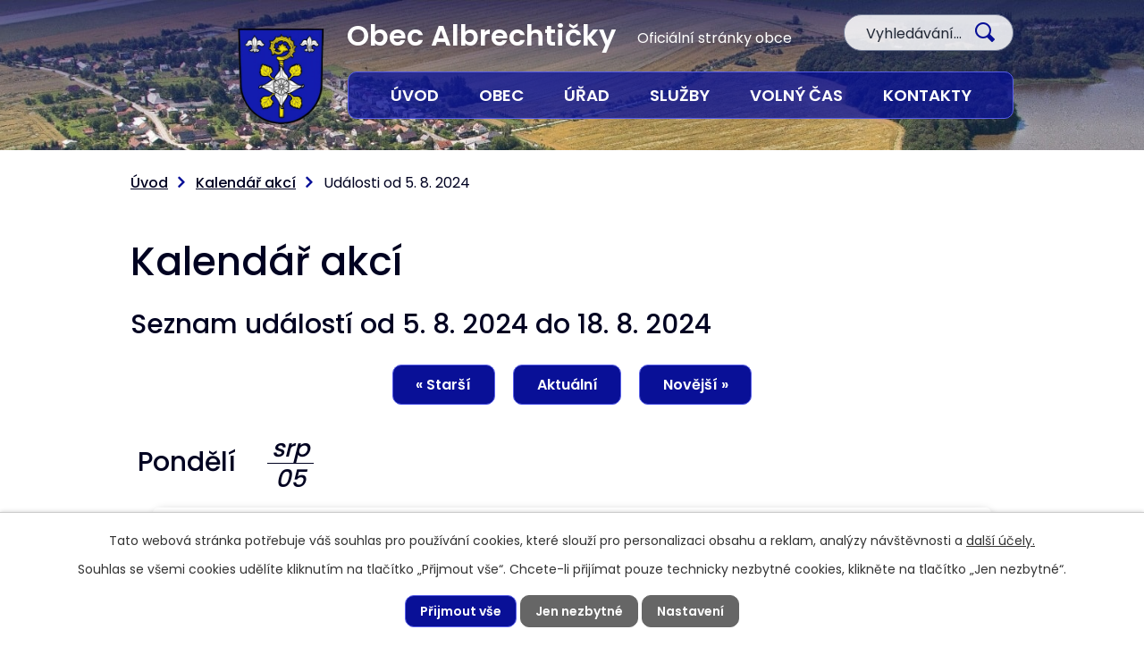

--- FILE ---
content_type: text/html; charset=utf-8
request_url: https://www.albrechticky.cz/kalendar-akci?date=2024-08-05
body_size: 14778
content:
<!DOCTYPE html>
<html lang="cs" data-lang-system="cs">
	<head>



		<!--[if IE]><meta http-equiv="X-UA-Compatible" content="IE=EDGE"><![endif]-->
			<meta name="viewport" content="width=device-width, initial-scale=1, user-scalable=yes">
			<meta http-equiv="content-type" content="text/html; charset=utf-8" />
			<meta name="robots" content="index,follow" />
			<meta name="author" content="Antee s.r.o." />
			<meta name="description" content="Albrechtičky je obec v okrese Nový Jičín. Obec má asi 662 obyvatel a 212 popisných čísel. Obec byla založena ve 14. století." />
			<meta name="keywords" content="Obec Albrechtičky" />
			<meta name="viewport" content="width=device-width, initial-scale=1, user-scalable=yes" />
<title>Kalendář akcí | Obec Albrechtičky</title>

		<link rel="stylesheet" type="text/css" href="https://cdn.antee.cz/jqueryui/1.8.20/css/smoothness/jquery-ui-1.8.20.custom.css?v=2" integrity="sha384-969tZdZyQm28oZBJc3HnOkX55bRgehf7P93uV7yHLjvpg/EMn7cdRjNDiJ3kYzs4" crossorigin="anonymous" />
		<link rel="stylesheet" type="text/css" href="/style.php?nid=QVZJVw==&amp;ver=1768399196" />
		<link rel="stylesheet" type="text/css" href="/css/libs.css?ver=1768399900" />
		<link rel="stylesheet" type="text/css" href="https://cdn.antee.cz/genericons/genericons/genericons.css?v=2" integrity="sha384-DVVni0eBddR2RAn0f3ykZjyh97AUIRF+05QPwYfLtPTLQu3B+ocaZm/JigaX0VKc" crossorigin="anonymous" />

		<script src="/js/jquery/jquery-3.0.0.min.js" ></script>
		<script src="/js/jquery/jquery-migrate-3.1.0.min.js" ></script>
		<script src="/js/jquery/jquery-ui.min.js" ></script>
		<script src="/js/jquery/jquery.ui.touch-punch.min.js" ></script>
		<script src="/js/libs.min.js?ver=1768399900" ></script>
		<script src="/js/ipo.min.js?ver=1768399889" ></script>
			<script src="/js/locales/cs.js?ver=1768399196" ></script>

			<script src='https://www.google.com/recaptcha/api.js?hl=cs&render=explicit' ></script>

		<link href="/uredni-deska-archiv?action=atom" type="application/atom+xml" rel="alternate" title="Archiv úřední desky">
		<link href="/aktuality_rozhlas?action=atom" type="application/atom+xml" rel="alternate" title="Aktuality">
		<link href="/uredni-deska?action=atom" type="application/atom+xml" rel="alternate" title="Úřední deska">
		<link href="/rozpocet-a-financni-dokumenty?action=atom" type="application/atom+xml" rel="alternate" title="Rozpočet a finanční dokumenty">
		<link href="/pozvanky-pro-seniory?action=atom" type="application/atom+xml" rel="alternate" title="Pozvánky pro seniory">
		<link href="/hlaseni-rozhlasu?action=atom" type="application/atom+xml" rel="alternate" title="Hlášení rozhlasu">
		<link href="/kulturni-kalendar-akci?action=atom" type="application/atom+xml" rel="alternate" title="Kulturní kalendář akcí">
		<link href="/akce-do-kalendare?action=atom" type="application/atom+xml" rel="alternate" title="Akce do kalendáře">
<link rel="preconnect" href="https://fonts.gstatic.com/" crossorigin>
<link href="https://fonts.googleapis.com/css2?family=Poppins:wght@400;500;600;700&amp;display=fallback" rel="stylesheet">
<link href="/image.php?nid=8457&amp;oid=8238791&amp;width=32" rel="icon" type="image/png">
<link rel="shortcut icon" href="/image.php?nid=8457&amp;oid=8238791&amp;width=32">
<script>
ipo.api.live('body', function(el) {
//posun patičky
$(el).find("#ipocopyright").insertAfter("#ipocontainer");
//backlink
$(el).find(".backlink").addClass("action-button");
//posun fulltext
$(el).find(".elasticSearchForm").prependTo(".header-fulltext");
//změnu textu - fulltext
$(el).find(".elasticSearchForm input[type=text]").attr('placeholder','Vyhledávání...');
});
ipo.api.live(".header-container .header-fulltext > a", function(el){
if ($(window).width() < 1025)
{
var ikonaLupa = $(el).find(".ikona-lupa");
$(el).click(function(e) {
e.preventDefault();
$(this).toggleClass("search-active");
if($(this).hasClass("search-active")) {
$(ikonaLupa).text('X');
$(ikonaLupa).attr("title","Zavřít vyhledávání");
} else {
$(this).removeClass("search-active");
$(ikonaLupa).attr("title","Otevřít vyhledávání");
$(".elasticSearchForm input[type=text]").val("");
}
$(".elasticSearchForm").animate({height: "toggle"});
});
}
});
//zjištění počet položek submenu
ipo.api.live('#ipotopmenuwrapper ul.topmenulevel2', function(el) {
$(el).find("> li").each(function( index, es ) {
if(index == 9)
{
$(el).addClass("two-column");
}
});
});
</script>


<link rel="preload" href="/image.php?nid=8457&amp;oid=8238792&amp;width=97" as="image">
	</head>

	<body id="page11019671" class="subpage11019671"
			
			data-nid="8457"
			data-lid="CZ"
			data-oid="11019671"
			data-layout-pagewidth="1024"
			
			data-slideshow-timer="3"
			
						
				
				data-layout="responsive" data-viewport_width_responsive="1024"
			>



							<div id="snippet-cookiesConfirmation-euCookiesSnp">			<div id="cookieChoiceInfo" class="cookie-choices-info template_1">
					<p>Tato webová stránka potřebuje váš souhlas pro používání cookies, které slouží pro personalizaci obsahu a reklam, analýzy návštěvnosti a 
						<a class="cookie-button more" href="https://navody.antee.cz/cookies" target="_blank">další účely.</a>
					</p>
					<p>
						Souhlas se všemi cookies udělíte kliknutím na tlačítko „Přijmout vše“. Chcete-li přijímat pouze technicky nezbytné cookies, klikněte na tlačítko „Jen nezbytné“.
					</p>
				<div class="buttons">
					<a class="cookie-button action-button ajax" id="cookieChoiceButton" rel=”nofollow” href="/kalendar-akci?date=2024-08-05&amp;do=cookiesConfirmation-acceptAll">Přijmout vše</a>
					<a class="cookie-button cookie-button--settings action-button ajax" rel=”nofollow” href="/kalendar-akci?date=2024-08-05&amp;do=cookiesConfirmation-onlyNecessary">Jen nezbytné</a>
					<a class="cookie-button cookie-button--settings action-button ajax" rel=”nofollow” href="/kalendar-akci?date=2024-08-05&amp;do=cookiesConfirmation-openSettings">Nastavení</a>
				</div>
			</div>
</div>				<div id="ipocontainer">

			<div class="menu-toggler">

				<span>Menu</span>
				<span class="genericon genericon-menu"></span>
			</div>

			<span id="back-to-top">

				<i class="fa fa-angle-up"></i>
			</span>

			<div id="ipoheader">

				<div class="header-container layout-container flex-container">
	<a href="/" class="header-logo">
		<img src="/image.php?nid=8457&amp;oid=8238792&amp;width=97" alt="erb">
		<span>Obec Albrechtičky <span>Oficiální stránky obce</span></span>
	</a>
	<div class="header-fulltext">
		<a href="#"><span title="Otevřít vyhledávání" class="ikona-lupa">Ikona</span></a>
	</div>
</div>

<div class="header-bg">
	
		 
		<div class="boxImage">
			
			<div class="bg-sp" style="background-image:url(/image.php?oid=8238825&amp;nid=8457&amp;width=1920);">
				<br>
			</div>
		</div>
		 
		
	
</div>			</div>

			<div id="ipotopmenuwrapper">

				<div id="ipotopmenu">
<h4 class="hiddenMenu">Horní menu</h4>
<ul class="topmenulevel1"><li class="topmenuitem1 noborder" id="ipomenu8140196"><a href="/">Úvod</a></li><li class="topmenuitem1" id="ipomenu5279695"><a href="/obec">Obec</a><ul class="topmenulevel2"><li class="topmenuitem2" id="ipomenu1665233"><a href="/aktuality_rozhlas">Aktuality</a></li><li class="topmenuitem2" id="ipomenu10253796"><a href="/hlaseni-rozhlasu">Hlášení rozhlasu</a></li><li class="topmenuitem2" id="ipomenu1650879"><a href="/zakladni-informace">Základní informace</a></li><li class="topmenuitem2" id="ipomenu1655919"><a href="/zpravodaj">Zpravodaj</a></li><li class="topmenuitem2" id="ipomenu10966072"><a href="/kulturni-kalendar-akci">Kulturní kalendář akcí</a></li><li class="topmenuitem2" id="ipomenu1655481"><a href="/historie">Historie</a><ul class="topmenulevel3"><li class="topmenuitem3" id="ipomenu1655488"><a href="/znak-a-prapor-obce">Znak a prapor obce</a></li><li class="topmenuitem3" id="ipomenu1669242"><a href="/pametni-kniha-rodiny-janackovy">Pamětní kniha rodiny Janáčkovy</a></li></ul></li><li class="topmenuitem2" id="ipomenu1655484"><a href="/vyznamne-osobnosti">Významné osobnosti</a></li><li class="topmenuitem2" id="ipomenu5286341"><a href="/zakony">Vyhlášky, zákony a usnesení zastupitelstva</a><ul class="topmenulevel3"><li class="topmenuitem3" id="ipomenu9665442"><a href="/usneseni-102018-92022">Archiv usnesení od 10/2018 - do 9/2022</a></li></ul></li><li class="topmenuitem2" id="ipomenu6563742"><a href="/pamatne-stromy">Památné stromy</a></li><li class="topmenuitem2" id="ipomenu1655848"><a href="/fotogalerie">Fotogalerie</a></li><li class="topmenuitem2" id="ipomenu5279705"><a href="/program-rozvoje-obce">Program rozvoje obce</a></li><li class="topmenuitem2" id="ipomenu7105486"><a href="/program-kotlikove-dotace">Program Kotlíkové dotace</a></li><li class="topmenuitem2" id="ipomenu8277843"><a href="https://www.vhodne-uverejneni.cz/profil/00600814" target="_blank">Veřejné zakázky (profil zadavatele)</a></li><li class="topmenuitem2" id="ipomenu5279707"><a href="/dotacepartneri-projektu">Dotace/Partneři projektů</a></li><li class="topmenuitem2" id="ipomenu5279708"><a href="/dso-region-poodri">DSO Region Poodří</a><ul class="topmenulevel3"><li class="topmenuitem3" id="ipomenu5279709"><a href="/dso-sompo-2016">DSO SOMPO 2016</a></li></ul></li><li class="topmenuitem2" id="ipomenu3466891"><a href="/mapovy-portal">Mapový portál</a></li></ul></li><li class="topmenuitem1" id="ipomenu5279696"><a href="/urad">Úřad</a><ul class="topmenulevel2"><li class="topmenuitem2" id="ipomenu1650880"><a href="/popis-uradu">Popis úřadu</a></li><li class="topmenuitem2" id="ipomenu3117607"><a href="/uredni-deska">Úřední deska</a></li><li class="topmenuitem2" id="ipomenu8308584"><a href="/formulare">Formuláře</a></li><li class="topmenuitem2" id="ipomenu8277888"><a href="/kontakty" target="_top">Kontakty</a></li><li class="topmenuitem2" id="ipomenu6381365"><a href="/rozpocet-a-financni-dokumenty">Rozpočet a finanční dokumenty</a></li><li class="topmenuitem2" id="ipomenu8278085"><a href="/povinne-zverejnovane-informace">Povinně zveřejňované informace</a></li><li class="topmenuitem2" id="ipomenu1650881"><a href="/poskytovani-informaci-prijem-podani">Poskytování informací, příjem podání</a></li><li class="topmenuitem2" id="ipomenu6294000"><a href="/gdpr">GDPR</a></li><li class="topmenuitem2" id="ipomenu1650884"><a href="/elektronicka-podatelna">Elektronická podatelna</a></li><li class="topmenuitem2" id="ipomenu8278742"><a href="https://www.czechpoint.cz/public/" target="_blank">Czech Point</a></li><li class="topmenuitem2" id="ipomenu8277916"><a href="https://cro.justice.cz/" target="_blank">Registr oznámení</a></li><li class="topmenuitem2" id="ipomenu1654122"><a href="/uzemni-plan">Územní plán</a></li><li class="topmenuitem2" id="ipomenu4842500"><a href="http://al.povodnoveplany.cz/" target="_blank">Digitální povodňový plán</a></li></ul></li><li class="topmenuitem1" id="ipomenu5279697"><a href="/organizace-a-sluzby">Služby</a><ul class="topmenulevel2"><li class="topmenuitem2" id="ipomenu1655569"><a href="/skolstvi">Školství</a></li><li class="topmenuitem2" id="ipomenu5279730"><a href="/kanalizace-cov">Kanalizace a ČOV</a></li><li class="topmenuitem2" id="ipomenu1705729"><a href="/zdravotnicka-zarizeni">Zdravotnická zařízení</a><ul class="topmenulevel3"><li class="topmenuitem3" id="ipomenu1705646"><a href="/obvodni-lekari">Obvodní lékaři</a></li><li class="topmenuitem3" id="ipomenu1705732"><a href="/lekarska-pohotovost">Lékařská pohotovost</a></li><li class="topmenuitem3" id="ipomenu1705733"><a href="/nemocnice">Nemocnice</a></li></ul></li><li class="topmenuitem2" id="ipomenu1655565"><a href="/ubytovani">Ubytování</a></li><li class="topmenuitem2" id="ipomenu8277979"><a href="/odpadove-hospodarstvi">Odpadové hospodářství</a></li><li class="topmenuitem2" id="ipomenu5279734"><a href="/socialni-zarizeni">Sociální zařízení</a></li><li class="topmenuitem2" id="ipomenu1669251"><a href="/farnost-albrechticky">Farnost Albrechtičky</a></li><li class="topmenuitem2" id="ipomenu6701526"><a href="/posta">Pošta</a></li><li class="topmenuitem2" id="ipomenu5279739"><a href="/nabidka-prace-msk">Nabídka práce MSK</a></li></ul></li><li class="topmenuitem1" id="ipomenu8278006"><a href="/volny-cas">Volný čas</a><ul class="topmenulevel2"><li class="topmenuitem2" id="ipomenu1655548"><a href="/spolky-a-sdruzeni">Spolky a sdružení</a><ul class="topmenulevel3"><li class="topmenuitem3" id="ipomenu6106976"><a href="/rybarsky-spolek-albrechticky">Rybářský spolek Albrechtičky</a></li><li class="topmenuitem3" id="ipomenu1655552"><a href="/junak-cesky-skaut-z-s">Junák - český skaut, z.s.</a></li><li class="topmenuitem3" id="ipomenu1655561"><a href="/sbor-dobrovolnych-hasicu">Sbor dobrovolných hasičů</a></li><li class="topmenuitem3" id="ipomenu3197604"><a href="/os-lilia">OS LiLiA</a></li><li class="topmenuitem3" id="ipomenu5287868"><a href="/sokol">Tělocvičná jednota Sokol Albrechtičky</a></li><li class="topmenuitem3" id="ipomenu8466438"><a href="/klub-senioru">Klub seniorů</a><ul class="topmenulevel4"><li class="topmenuitem4" id="ipomenu8507601"><a href="/akce-klubu-senioru">Akce klubu seniorů</a></li><li class="topmenuitem4" id="ipomenu9699686"><a href="/pozvanky-pro-seniory">Pozvánky pro seniory</a></li></ul></li></ul></li><li class="topmenuitem2" id="ipomenu2304355"><a href="/centrum-volneho-casu">Centrum volného času</a></li><li class="topmenuitem2" id="ipomenu5279742"><a href="/minigolfove-hriste">Minigolfové hřiště</a></li><li class="topmenuitem2" id="ipomenu1655435"><a href="/informacni-centrum">Informační centrum</a></li><li class="topmenuitem2" id="ipomenu1655510"><a href="/pamatky">Památky</a></li><li class="topmenuitem2" id="ipomenu5279732"><a href="/pohostinstvi">Pohostinství</a></li><li class="topmenuitem2" id="ipomenu1655589"><a href="/kulturni-dum-albrechticky">Kulturní dům Albrechtičky</a></li><li class="topmenuitem2" id="ipomenu1655475"><a href="/muzeum-obce">Muzeum obce</a></li><li class="topmenuitem2" id="ipomenu1655580"><a href="/knihovna">Knihovna</a></li><li class="topmenuitem2" id="ipomenu5279706"><a href="/obec-albrechticky-nabizi">Nabídka předmětů</a></li></ul></li><li class="topmenuitem1" id="ipomenu8140203"><a href="/kontakty">Kontakty</a></li></ul>
					<div class="cleartop"></div>
				</div>
			</div>
			<div id="ipomain">
				<div class="elasticSearchForm elasticSearch-container" id="elasticSearch-form-8238804" >
	<h4 class="newsheader">Fulltextové vyhledávání</h4>
	<div class="newsbody">
<form action="/kalendar-akci?date=2024-08-05&amp;do=mainSection-elasticSearchForm-8238804-form-submit" method="post" id="frm-mainSection-elasticSearchForm-8238804-form">
<label hidden="" for="frmform-q">Fulltextové vyhledávání</label><input type="text" placeholder="Vyhledat v textu" autocomplete="off" name="q" id="frmform-q" value=""> 			<input type="submit" value="Hledat" class="action-button">
			<div class="elasticSearch-autocomplete"></div>
</form>
	</div>
</div>

<script >

	app.index.requireElasticSearchAutocomplete('frmform-q', "\/fulltextove-vyhledavani?do=autocomplete");
</script>
<div class="data-aggregator-calendar" id="data-aggregator-calendar-11019671">
	<h4 class="newsheader">Kalendář akcí</h4>
	<div class="newsbody">
<div id="snippet-mainSection-dataAggregatorCalendar-11019671-cal"><div class="blog-cal ui-datepicker-inline ui-datepicker ui-widget ui-widget-content ui-helper-clearfix ui-corner-all">
	<div class="ui-datepicker-header ui-widget-header ui-helper-clearfix ui-corner-all">
		<a class="ui-datepicker-prev ui-corner-all ajax" href="/kalendar-akci?mainSection-dataAggregatorCalendar-11019671-date=202512&amp;date=2024-08-05&amp;do=mainSection-dataAggregatorCalendar-11019671-reload" title="Předchozí měsíc">
			<span class="ui-icon ui-icon-circle-triangle-w">Předchozí</span>
		</a>
		<a class="ui-datepicker-next ui-corner-all ajax" href="/kalendar-akci?mainSection-dataAggregatorCalendar-11019671-date=202602&amp;date=2024-08-05&amp;do=mainSection-dataAggregatorCalendar-11019671-reload" title="Následující měsíc">
			<span class="ui-icon ui-icon-circle-triangle-e">Následující</span>
		</a>
		<div class="ui-datepicker-title">Leden 2026</div>
	</div>
	<table class="ui-datepicker-calendar">
		<thead>
			<tr>
				<th title="Pondělí">P</th>
				<th title="Úterý">Ú</th>
				<th title="Středa">S</th>
				<th title="Čtvrtek">Č</th>
				<th title="Pátek">P</th>
				<th title="Sobota">S</th>
				<th title="Neděle">N</th>
			</tr>

		</thead>
		<tbody>
			<tr>

				<td>

					<a data-tooltip-content="#tooltip-content-calendar-20251229-11019671" class="tooltip ui-state-default ui-datepicker-other-month" href="/kalendar-akci?date=2025-12-29" title="Vánoční bohoslužby,Otevírací doba pošty, obecního úřadu a centra volného času v době vánočních svátků,Svoz odpadu během vánočních svátků">29</a>
					<div class="tooltip-wrapper">
						<div id="tooltip-content-calendar-20251229-11019671">
							<div>Vánoční bohoslužby</div>
							<div>Otevírací doba pošty, obecního úřadu a centra volného času v době vánočních svátků</div>
							<div>Svoz odpadu během vánočních svátků</div>
						</div>
					</div>
				</td>
				<td>

					<a data-tooltip-content="#tooltip-content-calendar-20251230-11019671" class="tooltip ui-state-default ui-datepicker-other-month" href="/kalendar-akci?date=2025-12-30" title="Vánoční bohoslužby,Otevírací doba pošty, obecního úřadu a centra volného času v době vánočních svátků,Svoz odpadu během vánočních svátků">30</a>
					<div class="tooltip-wrapper">
						<div id="tooltip-content-calendar-20251230-11019671">
							<div>Vánoční bohoslužby</div>
							<div>Otevírací doba pošty, obecního úřadu a centra volného času v době vánočních svátků</div>
							<div>Svoz odpadu během vánočních svátků</div>
						</div>
					</div>
				</td>
				<td>

					<a data-tooltip-content="#tooltip-content-calendar-20251231-11019671" class="tooltip ui-state-default ui-datepicker-other-month" href="/kalendar-akci?date=2025-12-31" title="Vánoční bohoslužby,Otevírací doba pošty, obecního úřadu a centra volného času v době vánočních svátků,Svoz odpadu během vánočních svátků">31</a>
					<div class="tooltip-wrapper">
						<div id="tooltip-content-calendar-20251231-11019671">
							<div>Vánoční bohoslužby</div>
							<div>Otevírací doba pošty, obecního úřadu a centra volného času v době vánočních svátků</div>
							<div>Svoz odpadu během vánočních svátků</div>
						</div>
					</div>
				</td>
				<td>

					<a data-tooltip-content="#tooltip-content-calendar-20260101-11019671" class="tooltip ui-state-default day-off holiday" href="/kalendar-akci?date=2026-01-01" title="Vánoční bohoslužby,Otevírací doba pošty, obecního úřadu a centra volného času v době vánočních svátků,Svoz odpadu během vánočních svátků">1</a>
					<div class="tooltip-wrapper">
						<div id="tooltip-content-calendar-20260101-11019671">
							<div>Vánoční bohoslužby</div>
							<div>Otevírací doba pošty, obecního úřadu a centra volného času v době vánočních svátků</div>
							<div>Svoz odpadu během vánočních svátků</div>
						</div>
					</div>
				</td>
				<td>

					<a data-tooltip-content="#tooltip-content-calendar-20260102-11019671" class="tooltip ui-state-default" href="/kalendar-akci?date=2026-01-02" title="Vánoční bohoslužby,Otevírací doba pošty, obecního úřadu a centra volného času v době vánočních svátků,Svoz odpadu během vánočních svátků">2</a>
					<div class="tooltip-wrapper">
						<div id="tooltip-content-calendar-20260102-11019671">
							<div>Vánoční bohoslužby</div>
							<div>Otevírací doba pošty, obecního úřadu a centra volného času v době vánočních svátků</div>
							<div>Svoz odpadu během vánočních svátků</div>
						</div>
					</div>
				</td>
				<td>

					<a data-tooltip-content="#tooltip-content-calendar-20260103-11019671" class="tooltip ui-state-default saturday day-off" href="/kalendar-akci?date=2026-01-03" title="Vánoční bohoslužby,Svoz odpadu během vánočních svátků">3</a>
					<div class="tooltip-wrapper">
						<div id="tooltip-content-calendar-20260103-11019671">
							<div>Vánoční bohoslužby</div>
							<div>Svoz odpadu během vánočních svátků</div>
						</div>
					</div>
				</td>
				<td>

					<a data-tooltip-content="#tooltip-content-calendar-20260104-11019671" class="tooltip ui-state-default sunday day-off" href="/kalendar-akci?date=2026-01-04" title="Přehled plesů a kulturních akcí na počátku roku 2026,Vánoční bohoslužby,VYPRODÁNO!!!!Novoroční akustický koncert - Petr Bende a Bára Štěpánová">4</a>
					<div class="tooltip-wrapper">
						<div id="tooltip-content-calendar-20260104-11019671">
							<div>Přehled plesů a kulturních akcí na počátku roku 2026</div>
							<div>Vánoční bohoslužby</div>
							<div>VYPRODÁNO!!!!Novoroční akustický koncert - Petr Bende a Bára Štěpánová</div>
						</div>
					</div>
				</td>
			</tr>
			<tr>

				<td>

					<a data-tooltip-content="#tooltip-content-calendar-20260105-11019671" class="tooltip ui-state-default" href="/kalendar-akci?date=2026-01-05" title="Přehled plesů a kulturních akcí na počátku roku 2026,Vánoční bohoslužby">5</a>
					<div class="tooltip-wrapper">
						<div id="tooltip-content-calendar-20260105-11019671">
							<div>Přehled plesů a kulturních akcí na počátku roku 2026</div>
							<div>Vánoční bohoslužby</div>
						</div>
					</div>
				</td>
				<td>

					<a data-tooltip-content="#tooltip-content-calendar-20260106-11019671" class="tooltip ui-state-default" href="/kalendar-akci?date=2026-01-06" title="Přehled plesů a kulturních akcí na počátku roku 2026,Vánoční bohoslužby">6</a>
					<div class="tooltip-wrapper">
						<div id="tooltip-content-calendar-20260106-11019671">
							<div>Přehled plesů a kulturních akcí na počátku roku 2026</div>
							<div>Vánoční bohoslužby</div>
						</div>
					</div>
				</td>
				<td>

					<a data-tooltip-content="#tooltip-content-calendar-20260107-11019671" class="tooltip ui-state-default" href="/kalendar-akci?date=2026-01-07" title="Přehled plesů a kulturních akcí na počátku roku 2026,Vánoční bohoslužby">7</a>
					<div class="tooltip-wrapper">
						<div id="tooltip-content-calendar-20260107-11019671">
							<div>Přehled plesů a kulturních akcí na počátku roku 2026</div>
							<div>Vánoční bohoslužby</div>
						</div>
					</div>
				</td>
				<td>

					<a data-tooltip-content="#tooltip-content-calendar-20260108-11019671" class="tooltip ui-state-default" href="/kalendar-akci?date=2026-01-08" title="Přehled plesů a kulturních akcí na počátku roku 2026,Vánoční bohoslužby">8</a>
					<div class="tooltip-wrapper">
						<div id="tooltip-content-calendar-20260108-11019671">
							<div>Přehled plesů a kulturních akcí na počátku roku 2026</div>
							<div>Vánoční bohoslužby</div>
						</div>
					</div>
				</td>
				<td>

					<a data-tooltip-content="#tooltip-content-calendar-20260109-11019671" class="tooltip ui-state-default" href="/kalendar-akci?date=2026-01-09" title="Přehled plesů a kulturních akcí na počátku roku 2026,Vánoční bohoslužby">9</a>
					<div class="tooltip-wrapper">
						<div id="tooltip-content-calendar-20260109-11019671">
							<div>Přehled plesů a kulturních akcí na počátku roku 2026</div>
							<div>Vánoční bohoslužby</div>
						</div>
					</div>
				</td>
				<td>

					<a data-tooltip-content="#tooltip-content-calendar-20260110-11019671" class="tooltip ui-state-default saturday day-off" href="/kalendar-akci?date=2026-01-10" title="Přehled plesů a kulturních akcí na počátku roku 2026,Vánoční bohoslužby">10</a>
					<div class="tooltip-wrapper">
						<div id="tooltip-content-calendar-20260110-11019671">
							<div>Přehled plesů a kulturních akcí na počátku roku 2026</div>
							<div>Vánoční bohoslužby</div>
						</div>
					</div>
				</td>
				<td>

					<a data-tooltip-content="#tooltip-content-calendar-20260111-11019671" class="tooltip ui-state-default sunday day-off" href="/kalendar-akci?date=2026-01-11" title="Přehled plesů a kulturních akcí na počátku roku 2026,Vánoční bohoslužby">11</a>
					<div class="tooltip-wrapper">
						<div id="tooltip-content-calendar-20260111-11019671">
							<div>Přehled plesů a kulturních akcí na počátku roku 2026</div>
							<div>Vánoční bohoslužby</div>
						</div>
					</div>
				</td>
			</tr>
			<tr>

				<td>

					<a data-tooltip-content="#tooltip-content-calendar-20260112-11019671" class="tooltip ui-state-default" href="/kalendar-akci?date=2026-01-12" title="Přehled plesů a kulturních akcí na počátku roku 2026,Informace pro občany k podávaní přiznání k dani z nemovitých věcí na rok 2026,Úklid domácností,Svozy popelnic 2026,Světlo a teplo pro Ukrajinu">12</a>
					<div class="tooltip-wrapper">
						<div id="tooltip-content-calendar-20260112-11019671">
							<div>Přehled plesů a kulturních akcí na počátku roku 2026</div>
							<div>Informace pro občany k podávaní přiznání k dani z nemovitých věcí na rok 2026</div>
							<div>Úklid domácností</div>
							<div>Svozy popelnic 2026</div>
							<div>Světlo a teplo pro Ukrajinu</div>
						</div>
					</div>
				</td>
				<td>

					<a data-tooltip-content="#tooltip-content-calendar-20260113-11019671" class="tooltip ui-state-default" href="/kalendar-akci?date=2026-01-13" title="Přehled plesů a kulturních akcí na počátku roku 2026,Informace pro občany k podávaní přiznání k dani z nemovitých věcí na rok 2026,Úklid domácností,Svozy popelnic 2026,Světlo a teplo pro Ukrajinu">13</a>
					<div class="tooltip-wrapper">
						<div id="tooltip-content-calendar-20260113-11019671">
							<div>Přehled plesů a kulturních akcí na počátku roku 2026</div>
							<div>Informace pro občany k podávaní přiznání k dani z nemovitých věcí na rok 2026</div>
							<div>Úklid domácností</div>
							<div>Svozy popelnic 2026</div>
							<div>Světlo a teplo pro Ukrajinu</div>
						</div>
					</div>
				</td>
				<td>

					<a data-tooltip-content="#tooltip-content-calendar-20260114-11019671" class="tooltip ui-state-default" href="/kalendar-akci?date=2026-01-14" title="Přehled plesů a kulturních akcí na počátku roku 2026,Informace pro občany k podávaní přiznání k dani z nemovitých věcí na rok 2026,Úklid domácností,Svozy popelnic 2026,Světlo a teplo pro Ukrajinu">14</a>
					<div class="tooltip-wrapper">
						<div id="tooltip-content-calendar-20260114-11019671">
							<div>Přehled plesů a kulturních akcí na počátku roku 2026</div>
							<div>Informace pro občany k podávaní přiznání k dani z nemovitých věcí na rok 2026</div>
							<div>Úklid domácností</div>
							<div>Svozy popelnic 2026</div>
							<div>Světlo a teplo pro Ukrajinu</div>
						</div>
					</div>
				</td>
				<td>

					<a data-tooltip-content="#tooltip-content-calendar-20260115-11019671" class="tooltip ui-state-default" href="/kalendar-akci?date=2026-01-15" title="Přehled plesů a kulturních akcí na počátku roku 2026,Informace pro občany k podávaní přiznání k dani z nemovitých věcí na rok 2026,Úklid domácností,Svozy popelnic 2026,Veřejné projednání návrhu veřejného prostranství,Světlo a teplo pro Ukrajinu">15</a>
					<div class="tooltip-wrapper">
						<div id="tooltip-content-calendar-20260115-11019671">
							<div>Přehled plesů a kulturních akcí na počátku roku 2026</div>
							<div>Informace pro občany k podávaní přiznání k dani z nemovitých věcí na rok 2026</div>
							<div>Úklid domácností</div>
							<div>Svozy popelnic 2026</div>
							<div>Veřejné projednání návrhu veřejného prostranství</div>
							<div>Světlo a teplo pro Ukrajinu</div>
						</div>
					</div>
				</td>
				<td>

					<a data-tooltip-content="#tooltip-content-calendar-20260116-11019671" class="tooltip ui-state-default" href="/kalendar-akci?date=2026-01-16" title="Přehled plesů a kulturních akcí na počátku roku 2026,Informace pro občany k podávaní přiznání k dani z nemovitých věcí na rok 2026,Úklid domácností,Svozy popelnic 2026,Světlo a teplo pro Ukrajinu,SDH - Výroční valná hromada">16</a>
					<div class="tooltip-wrapper">
						<div id="tooltip-content-calendar-20260116-11019671">
							<div>Přehled plesů a kulturních akcí na počátku roku 2026</div>
							<div>Informace pro občany k podávaní přiznání k dani z nemovitých věcí na rok 2026</div>
							<div>Úklid domácností</div>
							<div>Svozy popelnic 2026</div>
							<div>Světlo a teplo pro Ukrajinu</div>
							<div>SDH - Výroční valná hromada</div>
						</div>
					</div>
				</td>
				<td>

					<a data-tooltip-content="#tooltip-content-calendar-20260117-11019671" class="tooltip ui-state-default saturday day-off" href="/kalendar-akci?date=2026-01-17" title="Přehled plesů a kulturních akcí na počátku roku 2026,Informace pro občany k podávaní přiznání k dani z nemovitých věcí na rok 2026,Úklid domácností,Svozy popelnic 2026,Dětský maškarní ples,Světlo a teplo pro Ukrajinu">17</a>
					<div class="tooltip-wrapper">
						<div id="tooltip-content-calendar-20260117-11019671">
							<div>Přehled plesů a kulturních akcí na počátku roku 2026</div>
							<div>Informace pro občany k podávaní přiznání k dani z nemovitých věcí na rok 2026</div>
							<div>Úklid domácností</div>
							<div>Svozy popelnic 2026</div>
							<div>Dětský maškarní ples</div>
							<div>Světlo a teplo pro Ukrajinu</div>
						</div>
					</div>
				</td>
				<td>

					<a data-tooltip-content="#tooltip-content-calendar-20260118-11019671" class="tooltip ui-state-default sunday day-off" href="/kalendar-akci?date=2026-01-18" title="Přehled plesů a kulturních akcí na počátku roku 2026,Informace pro občany k podávaní přiznání k dani z nemovitých věcí na rok 2026,Úklid domácností,Svozy popelnic 2026,Pozvánka na bruslení,Světlo a teplo pro Ukrajinu">18</a>
					<div class="tooltip-wrapper">
						<div id="tooltip-content-calendar-20260118-11019671">
							<div>Přehled plesů a kulturních akcí na počátku roku 2026</div>
							<div>Informace pro občany k podávaní přiznání k dani z nemovitých věcí na rok 2026</div>
							<div>Úklid domácností</div>
							<div>Svozy popelnic 2026</div>
							<div>Pozvánka na bruslení</div>
							<div>Světlo a teplo pro Ukrajinu</div>
						</div>
					</div>
				</td>
			</tr>
			<tr>

				<td>

					<a data-tooltip-content="#tooltip-content-calendar-20260119-11019671" class="tooltip ui-state-default" href="/kalendar-akci?date=2026-01-19" title="Přehled plesů a kulturních akcí na počátku roku 2026,Informace pro občany k podávaní přiznání k dani z nemovitých věcí na rok 2026,Úklid domácností,Svozy popelnic 2026,Světlo a teplo pro Ukrajinu">19</a>
					<div class="tooltip-wrapper">
						<div id="tooltip-content-calendar-20260119-11019671">
							<div>Přehled plesů a kulturních akcí na počátku roku 2026</div>
							<div>Informace pro občany k podávaní přiznání k dani z nemovitých věcí na rok 2026</div>
							<div>Úklid domácností</div>
							<div>Svozy popelnic 2026</div>
							<div>Světlo a teplo pro Ukrajinu</div>
						</div>
					</div>
				</td>
				<td>

					<a data-tooltip-content="#tooltip-content-calendar-20260120-11019671" class="tooltip ui-state-default" href="/kalendar-akci?date=2026-01-20" title="Přehled plesů a kulturních akcí na počátku roku 2026,Informace pro občany k podávaní přiznání k dani z nemovitých věcí na rok 2026,Úklid domácností,Svozy popelnic 2026,Světlo a teplo pro Ukrajinu,Obecní kalendáře">20</a>
					<div class="tooltip-wrapper">
						<div id="tooltip-content-calendar-20260120-11019671">
							<div>Přehled plesů a kulturních akcí na počátku roku 2026</div>
							<div>Informace pro občany k podávaní přiznání k dani z nemovitých věcí na rok 2026</div>
							<div>Úklid domácností</div>
							<div>Svozy popelnic 2026</div>
							<div>Světlo a teplo pro Ukrajinu</div>
							<div>Obecní kalendáře</div>
						</div>
					</div>
				</td>
				<td>

					<a data-tooltip-content="#tooltip-content-calendar-20260121-11019671" class="tooltip ui-state-default" href="/kalendar-akci?date=2026-01-21" title="Přehled plesů a kulturních akcí na počátku roku 2026,Informace pro občany k podávaní přiznání k dani z nemovitých věcí na rok 2026,Úklid domácností,Svozy popelnic 2026,Světlo a teplo pro Ukrajinu">21</a>
					<div class="tooltip-wrapper">
						<div id="tooltip-content-calendar-20260121-11019671">
							<div>Přehled plesů a kulturních akcí na počátku roku 2026</div>
							<div>Informace pro občany k podávaní přiznání k dani z nemovitých věcí na rok 2026</div>
							<div>Úklid domácností</div>
							<div>Svozy popelnic 2026</div>
							<div>Světlo a teplo pro Ukrajinu</div>
						</div>
					</div>
				</td>
				<td>

					<a data-tooltip-content="#tooltip-content-calendar-20260122-11019671" class="tooltip ui-state-default" href="/kalendar-akci?date=2026-01-22" title="Přehled plesů a kulturních akcí na počátku roku 2026,Informace pro občany k podávaní přiznání k dani z nemovitých věcí na rok 2026,Úklid domácností,Svozy popelnic 2026,Světlo a teplo pro Ukrajinu">22</a>
					<div class="tooltip-wrapper">
						<div id="tooltip-content-calendar-20260122-11019671">
							<div>Přehled plesů a kulturních akcí na počátku roku 2026</div>
							<div>Informace pro občany k podávaní přiznání k dani z nemovitých věcí na rok 2026</div>
							<div>Úklid domácností</div>
							<div>Svozy popelnic 2026</div>
							<div>Světlo a teplo pro Ukrajinu</div>
						</div>
					</div>
				</td>
				<td>

					<a data-tooltip-content="#tooltip-content-calendar-20260123-11019671" class="tooltip ui-state-default" href="/kalendar-akci?date=2026-01-23" title="Přehled plesů a kulturních akcí na počátku roku 2026,Informace pro občany k podávaní přiznání k dani z nemovitých věcí na rok 2026,Úklid domácností,Svozy popelnic 2026,Světlo a teplo pro Ukrajinu">23</a>
					<div class="tooltip-wrapper">
						<div id="tooltip-content-calendar-20260123-11019671">
							<div>Přehled plesů a kulturních akcí na počátku roku 2026</div>
							<div>Informace pro občany k podávaní přiznání k dani z nemovitých věcí na rok 2026</div>
							<div>Úklid domácností</div>
							<div>Svozy popelnic 2026</div>
							<div>Světlo a teplo pro Ukrajinu</div>
						</div>
					</div>
				</td>
				<td>

					<a data-tooltip-content="#tooltip-content-calendar-20260124-11019671" class="tooltip ui-state-default saturday day-off ui-state-highlight ui-state-active" href="/kalendar-akci?date=2026-01-24" title="Přehled plesů a kulturních akcí na počátku roku 2026,Informace pro občany k podávaní přiznání k dani z nemovitých věcí na rok 2026,Úklid domácností,Svozy popelnic 2026,Obecní ples">24</a>
					<div class="tooltip-wrapper">
						<div id="tooltip-content-calendar-20260124-11019671">
							<div>Přehled plesů a kulturních akcí na počátku roku 2026</div>
							<div>Informace pro občany k podávaní přiznání k dani z nemovitých věcí na rok 2026</div>
							<div>Úklid domácností</div>
							<div>Svozy popelnic 2026</div>
							<div>Obecní ples</div>
						</div>
					</div>
				</td>
				<td>

					<a data-tooltip-content="#tooltip-content-calendar-20260125-11019671" class="tooltip ui-state-default sunday day-off" href="/kalendar-akci?date=2026-01-25" title="Přehled plesů a kulturních akcí na počátku roku 2026,Informace pro občany k podávaní přiznání k dani z nemovitých věcí na rok 2026,Úklid domácností,Svozy popelnic 2026">25</a>
					<div class="tooltip-wrapper">
						<div id="tooltip-content-calendar-20260125-11019671">
							<div>Přehled plesů a kulturních akcí na počátku roku 2026</div>
							<div>Informace pro občany k podávaní přiznání k dani z nemovitých věcí na rok 2026</div>
							<div>Úklid domácností</div>
							<div>Svozy popelnic 2026</div>
						</div>
					</div>
				</td>
			</tr>
			<tr>

				<td>

					<a data-tooltip-content="#tooltip-content-calendar-20260126-11019671" class="tooltip ui-state-default" href="/kalendar-akci?date=2026-01-26" title="Přehled plesů a kulturních akcí na počátku roku 2026,Informace pro občany k podávaní přiznání k dani z nemovitých věcí na rok 2026,Úklid domácností,Svozy popelnic 2026">26</a>
					<div class="tooltip-wrapper">
						<div id="tooltip-content-calendar-20260126-11019671">
							<div>Přehled plesů a kulturních akcí na počátku roku 2026</div>
							<div>Informace pro občany k podávaní přiznání k dani z nemovitých věcí na rok 2026</div>
							<div>Úklid domácností</div>
							<div>Svozy popelnic 2026</div>
						</div>
					</div>
				</td>
				<td>

					<a data-tooltip-content="#tooltip-content-calendar-20260127-11019671" class="tooltip ui-state-default" href="/kalendar-akci?date=2026-01-27" title="Přehled plesů a kulturních akcí na počátku roku 2026,Informace pro občany k podávaní přiznání k dani z nemovitých věcí na rok 2026,Úklid domácností,Svozy popelnic 2026">27</a>
					<div class="tooltip-wrapper">
						<div id="tooltip-content-calendar-20260127-11019671">
							<div>Přehled plesů a kulturních akcí na počátku roku 2026</div>
							<div>Informace pro občany k podávaní přiznání k dani z nemovitých věcí na rok 2026</div>
							<div>Úklid domácností</div>
							<div>Svozy popelnic 2026</div>
						</div>
					</div>
				</td>
				<td>

					<a data-tooltip-content="#tooltip-content-calendar-20260128-11019671" class="tooltip ui-state-default" href="/kalendar-akci?date=2026-01-28" title="Přehled plesů a kulturních akcí na počátku roku 2026,Informace pro občany k podávaní přiznání k dani z nemovitých věcí na rok 2026,Úklid domácností,Svozy popelnic 2026">28</a>
					<div class="tooltip-wrapper">
						<div id="tooltip-content-calendar-20260128-11019671">
							<div>Přehled plesů a kulturních akcí na počátku roku 2026</div>
							<div>Informace pro občany k podávaní přiznání k dani z nemovitých věcí na rok 2026</div>
							<div>Úklid domácností</div>
							<div>Svozy popelnic 2026</div>
						</div>
					</div>
				</td>
				<td>

					<a data-tooltip-content="#tooltip-content-calendar-20260129-11019671" class="tooltip ui-state-default" href="/kalendar-akci?date=2026-01-29" title="Přehled plesů a kulturních akcí na počátku roku 2026,Informace pro občany k podávaní přiznání k dani z nemovitých věcí na rok 2026,Úklid domácností,Svozy popelnic 2026">29</a>
					<div class="tooltip-wrapper">
						<div id="tooltip-content-calendar-20260129-11019671">
							<div>Přehled plesů a kulturních akcí na počátku roku 2026</div>
							<div>Informace pro občany k podávaní přiznání k dani z nemovitých věcí na rok 2026</div>
							<div>Úklid domácností</div>
							<div>Svozy popelnic 2026</div>
						</div>
					</div>
				</td>
				<td>

					<a data-tooltip-content="#tooltip-content-calendar-20260130-11019671" class="tooltip ui-state-default" href="/kalendar-akci?date=2026-01-30" title="Přehled plesů a kulturních akcí na počátku roku 2026,Informace pro občany k podávaní přiznání k dani z nemovitých věcí na rok 2026,Úklid domácností,Svozy popelnic 2026">30</a>
					<div class="tooltip-wrapper">
						<div id="tooltip-content-calendar-20260130-11019671">
							<div>Přehled plesů a kulturních akcí na počátku roku 2026</div>
							<div>Informace pro občany k podávaní přiznání k dani z nemovitých věcí na rok 2026</div>
							<div>Úklid domácností</div>
							<div>Svozy popelnic 2026</div>
						</div>
					</div>
				</td>
				<td>

					<a data-tooltip-content="#tooltip-content-calendar-20260131-11019671" class="tooltip ui-state-default saturday day-off" href="/kalendar-akci?date=2026-01-31" title="Přehled plesů a kulturních akcí na počátku roku 2026,Informace pro občany k podávaní přiznání k dani z nemovitých věcí na rok 2026,Úklid domácností,Svozy popelnic 2026,Lyžařský výlet">31</a>
					<div class="tooltip-wrapper">
						<div id="tooltip-content-calendar-20260131-11019671">
							<div>Přehled plesů a kulturních akcí na počátku roku 2026</div>
							<div>Informace pro občany k podávaní přiznání k dani z nemovitých věcí na rok 2026</div>
							<div>Úklid domácností</div>
							<div>Svozy popelnic 2026</div>
							<div>Lyžařský výlet</div>
						</div>
					</div>
				</td>
				<td>

					<a data-tooltip-content="#tooltip-content-calendar-20260201-11019671" class="tooltip ui-state-default sunday day-off ui-datepicker-other-month" href="/kalendar-akci?date=2026-02-01" title="Přehled plesů a kulturních akcí na počátku roku 2026,Informace pro občany k podávaní přiznání k dani z nemovitých věcí na rok 2026,Svozy popelnic 2026">1</a>
					<div class="tooltip-wrapper">
						<div id="tooltip-content-calendar-20260201-11019671">
							<div>Přehled plesů a kulturních akcí na počátku roku 2026</div>
							<div>Informace pro občany k podávaní přiznání k dani z nemovitých věcí na rok 2026</div>
							<div>Svozy popelnic 2026</div>
						</div>
					</div>
				</td>
			</tr>
		</tbody>
	</table>
</div>
</div>	</div>
</div>

				<div id="ipomainframe">
					<div id="ipopage">
<div id="iponavigation">
	<h5 class="hiddenMenu">Drobečková navigace</h5>
	<p>
			<a href="/">Úvod</a> <span class="separator">&gt;</span>
			<a href="/kalendar-akci">Kalendář akcí</a> <span class="separator">&gt;</span>
			<span class="currentPage">Události od 5. 8. 2024</span>
	</p>

</div>
						<div class="ipopagetext">
							<div class="dataAggregator view-default content">
								
								<h1>Kalendář akcí</h1>

<div id="snippet--flash"></div>
								
																	
	<div class="paragraph">
					</div>

<h2>Seznam událostí od 5. 8. 2024 do 18. 8. 2024</h2>


<div class="da-navigation clearfix">
	<a class="action-button da-navigation-prev" href="/kalendar-akci?date=2024-07-22">« Starší</a>

	<a class="action-button da-navigation-today" href="/kalendar-akci?date=2026-01-24">Aktuální</a>

	<a class="action-button da-navigation-next" href="/kalendar-akci?date=2024-08-19">Novější »</a>
</div>
<hr class="cleaner">

	<div class="da-content-wrapper">
		<div class="da-content clearfix">

			<div class="da-content-day">
				<h2>Pondělí
					<em class="da-content-date">
						<span>srp</span>
						05
					</em>
				</h2>
			</div>
			<div class="da-content-events">
				<div class="da-content-events-certain">

					<h3><a href="/aktuality_rozhlas/ordinacni-doba-mudr-petra-fromlova-od-372024-2782024">Ordinační doba MUDr. Petra Frömlová od 3.7.2024-27.8.2024</a></h3>
					<p class="da-certain-dates">Datum: <span>3. 7. 2024</span> - <span>27. 8. 2024</span></p>
					<div class="da-certain-content">
						<p>ordinační doba - MUDr. Frömlová Petra.pdf</p>
					</div>
					<div class="da-certain-footer">
						<p class="da-certain-detail"><a href="/aktuality_rozhlas/ordinacni-doba-mudr-petra-fromlova-od-372024-2782024">Více</a></p>
						<p class="da-certain-source">Zdroj: <a href="/aktuality_rozhlas">Aktuality</a></p>
					</div>
				</div>
			</div>
		</div>
		<div class="da-content clearfix">

			<div class="da-content-day">
				<h2>Úterý
					<em class="da-content-date">
						<span>srp</span>
						06
					</em>
				</h2>
			</div>
			<div class="da-content-events">
				<div class="da-content-events-certain">

					<h3><a href="/aktuality_rozhlas/ordinacni-doba-mudr-petra-fromlova-od-372024-2782024">Ordinační doba MUDr. Petra Frömlová od 3.7.2024-27.8.2024</a></h3>
					<p class="da-certain-dates">Datum: <span>3. 7. 2024</span> - <span>27. 8. 2024</span></p>
					<div class="da-certain-content">
						<p>ordinační doba - MUDr. Frömlová Petra.pdf</p>
					</div>
					<div class="da-certain-footer">
						<p class="da-certain-detail"><a href="/aktuality_rozhlas/ordinacni-doba-mudr-petra-fromlova-od-372024-2782024">Více</a></p>
						<p class="da-certain-source">Zdroj: <a href="/aktuality_rozhlas">Aktuality</a></p>
					</div>
				</div>
			</div>
		</div>
		<div class="da-content clearfix">

			<div class="da-content-day">
				<h2>Středa
					<em class="da-content-date">
						<span>srp</span>
						07
					</em>
				</h2>
			</div>
			<div class="da-content-events">
				<div class="da-content-events-certain">

					<h3><a href="/aktuality_rozhlas/ordinacni-doba-mudr-petra-fromlova-od-372024-2782024">Ordinační doba MUDr. Petra Frömlová od 3.7.2024-27.8.2024</a></h3>
					<p class="da-certain-dates">Datum: <span>3. 7. 2024</span> - <span>27. 8. 2024</span></p>
					<div class="da-certain-content">
						<p>ordinační doba - MUDr. Frömlová Petra.pdf</p>
					</div>
					<div class="da-certain-footer">
						<p class="da-certain-detail"><a href="/aktuality_rozhlas/ordinacni-doba-mudr-petra-fromlova-od-372024-2782024">Více</a></p>
						<p class="da-certain-source">Zdroj: <a href="/aktuality_rozhlas">Aktuality</a></p>
					</div>
				</div>
			</div>
		</div>
		<div class="da-content clearfix">

			<div class="da-content-day">
				<h2>Čtvrtek
					<em class="da-content-date">
						<span>srp</span>
						08
					</em>
				</h2>
			</div>
			<div class="da-content-events">
				<div class="da-content-events-certain">

					<h3><a href="/aktuality_rozhlas/ordinacni-doba-mudr-petra-fromlova-od-372024-2782024">Ordinační doba MUDr. Petra Frömlová od 3.7.2024-27.8.2024</a></h3>
					<p class="da-certain-dates">Datum: <span>3. 7. 2024</span> - <span>27. 8. 2024</span></p>
					<div class="da-certain-content">
						<p>ordinační doba - MUDr. Frömlová Petra.pdf</p>
					</div>
					<div class="da-certain-footer">
						<p class="da-certain-detail"><a href="/aktuality_rozhlas/ordinacni-doba-mudr-petra-fromlova-od-372024-2782024">Více</a></p>
						<p class="da-certain-source">Zdroj: <a href="/aktuality_rozhlas">Aktuality</a></p>
					</div>
				</div>
			</div>
		</div>
		<div class="da-content clearfix">

			<div class="da-content-day">
				<h2>Pátek
					<em class="da-content-date">
						<span>srp</span>
						09
					</em>
				</h2>
			</div>
			<div class="da-content-events">
				<div class="da-content-events-certain">

					<h3><a href="/aktuality_rozhlas/ordinacni-doba-mudr-petra-fromlova-od-372024-2782024">Ordinační doba MUDr. Petra Frömlová od 3.7.2024-27.8.2024</a></h3>
					<p class="da-certain-dates">Datum: <span>3. 7. 2024</span> - <span>27. 8. 2024</span></p>
					<div class="da-certain-content">
						<p>ordinační doba - MUDr. Frömlová Petra.pdf</p>
					</div>
					<div class="da-certain-footer">
						<p class="da-certain-detail"><a href="/aktuality_rozhlas/ordinacni-doba-mudr-petra-fromlova-od-372024-2782024">Více</a></p>
						<p class="da-certain-source">Zdroj: <a href="/aktuality_rozhlas">Aktuality</a></p>
					</div>
				</div>
				<div class="da-content-events-certain">

					<h3><a href="/aktuality_rozhlas/hudebni-leto-v-albrechtickach">Hudební léto v Albrechtičkách</a></h3>
					<p class="da-certain-dates">Datum: <span>9. 8. 2024</span> - <span>24. 8. 2024</span></p>
					<div class="da-certain-content">
						<p>HLA 2024.pdf</p>
					</div>
					<div class="da-certain-footer">
						<p class="da-certain-detail"><a href="/aktuality_rozhlas/hudebni-leto-v-albrechtickach">Více</a></p>
						<p class="da-certain-source">Zdroj: <a href="/aktuality_rozhlas">Aktuality</a></p>
					</div>
				</div>
			</div>
		</div>
		<div class="da-content clearfix">

			<div class="da-content-day">
				<h2>Sobota
					<em class="da-content-date">
						<span>srp</span>
						10
					</em>
				</h2>
			</div>
			<div class="da-content-events">
				<div class="da-content-events-certain">

					<h3><a href="/aktuality_rozhlas/ordinacni-doba-mudr-petra-fromlova-od-372024-2782024">Ordinační doba MUDr. Petra Frömlová od 3.7.2024-27.8.2024</a></h3>
					<p class="da-certain-dates">Datum: <span>3. 7. 2024</span> - <span>27. 8. 2024</span></p>
					<div class="da-certain-content">
						<p>ordinační doba - MUDr. Frömlová Petra.pdf</p>
					</div>
					<div class="da-certain-footer">
						<p class="da-certain-detail"><a href="/aktuality_rozhlas/ordinacni-doba-mudr-petra-fromlova-od-372024-2782024">Více</a></p>
						<p class="da-certain-source">Zdroj: <a href="/aktuality_rozhlas">Aktuality</a></p>
					</div>
				</div>
				<div class="da-content-events-certain">

					<h3><a href="/aktuality_rozhlas/hudebni-leto-v-albrechtickach">Hudební léto v Albrechtičkách</a></h3>
					<p class="da-certain-dates">Datum: <span>9. 8. 2024</span> - <span>24. 8. 2024</span></p>
					<div class="da-certain-content">
						<p>HLA 2024.pdf</p>
					</div>
					<div class="da-certain-footer">
						<p class="da-certain-detail"><a href="/aktuality_rozhlas/hudebni-leto-v-albrechtickach">Více</a></p>
						<p class="da-certain-source">Zdroj: <a href="/aktuality_rozhlas">Aktuality</a></p>
					</div>
				</div>
				<div class="da-content-events-certain">

					<h3><a href="/aktuality_rozhlas/nohejbalovy-turnaj">Nohejbalový turnaj</a></h3>
					<div class="da-certain-content">
						<p> 
</p>
					</div>
					<div class="da-certain-footer">
						<p class="da-certain-detail"><a href="/aktuality_rozhlas/nohejbalovy-turnaj">Více</a></p>
						<p class="da-certain-source">Zdroj: <a href="/aktuality_rozhlas">Aktuality</a></p>
					</div>
				</div>
			</div>
		</div>
		<div class="da-content clearfix">

			<div class="da-content-day">
				<h2>Neděle
					<em class="da-content-date">
						<span>srp</span>
						11
					</em>
				</h2>
			</div>
			<div class="da-content-events">
				<div class="da-content-events-certain">

					<h3><a href="/aktuality_rozhlas/ordinacni-doba-mudr-petra-fromlova-od-372024-2782024">Ordinační doba MUDr. Petra Frömlová od 3.7.2024-27.8.2024</a></h3>
					<p class="da-certain-dates">Datum: <span>3. 7. 2024</span> - <span>27. 8. 2024</span></p>
					<div class="da-certain-content">
						<p>ordinační doba - MUDr. Frömlová Petra.pdf</p>
					</div>
					<div class="da-certain-footer">
						<p class="da-certain-detail"><a href="/aktuality_rozhlas/ordinacni-doba-mudr-petra-fromlova-od-372024-2782024">Více</a></p>
						<p class="da-certain-source">Zdroj: <a href="/aktuality_rozhlas">Aktuality</a></p>
					</div>
				</div>
				<div class="da-content-events-certain">

					<h3><a href="/aktuality_rozhlas/hudebni-leto-v-albrechtickach">Hudební léto v Albrechtičkách</a></h3>
					<p class="da-certain-dates">Datum: <span>9. 8. 2024</span> - <span>24. 8. 2024</span></p>
					<div class="da-certain-content">
						<p>HLA 2024.pdf</p>
					</div>
					<div class="da-certain-footer">
						<p class="da-certain-detail"><a href="/aktuality_rozhlas/hudebni-leto-v-albrechtickach">Více</a></p>
						<p class="da-certain-source">Zdroj: <a href="/aktuality_rozhlas">Aktuality</a></p>
					</div>
				</div>
			</div>
		</div>
		<div class="da-content clearfix">

			<div class="da-content-day">
				<h2>Pondělí
					<em class="da-content-date">
						<span>srp</span>
						12
					</em>
				</h2>
			</div>
			<div class="da-content-events">
				<div class="da-content-events-certain">

					<h3><a href="/aktuality_rozhlas/ordinacni-doba-mudr-petra-fromlova-od-372024-2782024">Ordinační doba MUDr. Petra Frömlová od 3.7.2024-27.8.2024</a></h3>
					<p class="da-certain-dates">Datum: <span>3. 7. 2024</span> - <span>27. 8. 2024</span></p>
					<div class="da-certain-content">
						<p>ordinační doba - MUDr. Frömlová Petra.pdf</p>
					</div>
					<div class="da-certain-footer">
						<p class="da-certain-detail"><a href="/aktuality_rozhlas/ordinacni-doba-mudr-petra-fromlova-od-372024-2782024">Více</a></p>
						<p class="da-certain-source">Zdroj: <a href="/aktuality_rozhlas">Aktuality</a></p>
					</div>
				</div>
				<div class="da-content-events-certain">

					<h3><a href="/aktuality_rozhlas/hudebni-leto-v-albrechtickach">Hudební léto v Albrechtičkách</a></h3>
					<p class="da-certain-dates">Datum: <span>9. 8. 2024</span> - <span>24. 8. 2024</span></p>
					<div class="da-certain-content">
						<p>HLA 2024.pdf</p>
					</div>
					<div class="da-certain-footer">
						<p class="da-certain-detail"><a href="/aktuality_rozhlas/hudebni-leto-v-albrechtickach">Více</a></p>
						<p class="da-certain-source">Zdroj: <a href="/aktuality_rozhlas">Aktuality</a></p>
					</div>
				</div>
			</div>
		</div>
		<div class="da-content clearfix">

			<div class="da-content-day">
				<h2>Úterý
					<em class="da-content-date">
						<span>srp</span>
						13
					</em>
				</h2>
			</div>
			<div class="da-content-events">
				<div class="da-content-events-certain">

					<h3><a href="/aktuality_rozhlas/ordinacni-doba-mudr-petra-fromlova-od-372024-2782024">Ordinační doba MUDr. Petra Frömlová od 3.7.2024-27.8.2024</a></h3>
					<p class="da-certain-dates">Datum: <span>3. 7. 2024</span> - <span>27. 8. 2024</span></p>
					<div class="da-certain-content">
						<p>ordinační doba - MUDr. Frömlová Petra.pdf</p>
					</div>
					<div class="da-certain-footer">
						<p class="da-certain-detail"><a href="/aktuality_rozhlas/ordinacni-doba-mudr-petra-fromlova-od-372024-2782024">Více</a></p>
						<p class="da-certain-source">Zdroj: <a href="/aktuality_rozhlas">Aktuality</a></p>
					</div>
				</div>
				<div class="da-content-events-certain">

					<h3><a href="/aktuality_rozhlas/hudebni-leto-v-albrechtickach">Hudební léto v Albrechtičkách</a></h3>
					<p class="da-certain-dates">Datum: <span>9. 8. 2024</span> - <span>24. 8. 2024</span></p>
					<div class="da-certain-content">
						<p>HLA 2024.pdf</p>
					</div>
					<div class="da-certain-footer">
						<p class="da-certain-detail"><a href="/aktuality_rozhlas/hudebni-leto-v-albrechtickach">Více</a></p>
						<p class="da-certain-source">Zdroj: <a href="/aktuality_rozhlas">Aktuality</a></p>
					</div>
				</div>
			</div>
		</div>
		<div class="da-content clearfix">

			<div class="da-content-day">
				<h2>Středa
					<em class="da-content-date">
						<span>srp</span>
						14
					</em>
				</h2>
			</div>
			<div class="da-content-events">
				<div class="da-content-events-certain">

					<h3><a href="/aktuality_rozhlas/ordinacni-doba-mudr-petra-fromlova-od-372024-2782024">Ordinační doba MUDr. Petra Frömlová od 3.7.2024-27.8.2024</a></h3>
					<p class="da-certain-dates">Datum: <span>3. 7. 2024</span> - <span>27. 8. 2024</span></p>
					<div class="da-certain-content">
						<p>ordinační doba - MUDr. Frömlová Petra.pdf</p>
					</div>
					<div class="da-certain-footer">
						<p class="da-certain-detail"><a href="/aktuality_rozhlas/ordinacni-doba-mudr-petra-fromlova-od-372024-2782024">Více</a></p>
						<p class="da-certain-source">Zdroj: <a href="/aktuality_rozhlas">Aktuality</a></p>
					</div>
				</div>
				<div class="da-content-events-certain">

					<h3><a href="/aktuality_rozhlas/hudebni-leto-v-albrechtickach">Hudební léto v Albrechtičkách</a></h3>
					<p class="da-certain-dates">Datum: <span>9. 8. 2024</span> - <span>24. 8. 2024</span></p>
					<div class="da-certain-content">
						<p>HLA 2024.pdf</p>
					</div>
					<div class="da-certain-footer">
						<p class="da-certain-detail"><a href="/aktuality_rozhlas/hudebni-leto-v-albrechtickach">Více</a></p>
						<p class="da-certain-source">Zdroj: <a href="/aktuality_rozhlas">Aktuality</a></p>
					</div>
				</div>
			</div>
		</div>
		<div class="da-content clearfix">

			<div class="da-content-day">
				<h2>Čtvrtek
					<em class="da-content-date">
						<span>srp</span>
						15
					</em>
				</h2>
			</div>
			<div class="da-content-events">
				<div class="da-content-events-certain">

					<h3><a href="/aktuality_rozhlas/ordinacni-doba-mudr-petra-fromlova-od-372024-2782024">Ordinační doba MUDr. Petra Frömlová od 3.7.2024-27.8.2024</a></h3>
					<p class="da-certain-dates">Datum: <span>3. 7. 2024</span> - <span>27. 8. 2024</span></p>
					<div class="da-certain-content">
						<p>ordinační doba - MUDr. Frömlová Petra.pdf</p>
					</div>
					<div class="da-certain-footer">
						<p class="da-certain-detail"><a href="/aktuality_rozhlas/ordinacni-doba-mudr-petra-fromlova-od-372024-2782024">Více</a></p>
						<p class="da-certain-source">Zdroj: <a href="/aktuality_rozhlas">Aktuality</a></p>
					</div>
				</div>
				<div class="da-content-events-certain">

					<h3><a href="/aktuality_rozhlas/hudebni-leto-v-albrechtickach">Hudební léto v Albrechtičkách</a></h3>
					<p class="da-certain-dates">Datum: <span>9. 8. 2024</span> - <span>24. 8. 2024</span></p>
					<div class="da-certain-content">
						<p>HLA 2024.pdf</p>
					</div>
					<div class="da-certain-footer">
						<p class="da-certain-detail"><a href="/aktuality_rozhlas/hudebni-leto-v-albrechtickach">Více</a></p>
						<p class="da-certain-source">Zdroj: <a href="/aktuality_rozhlas">Aktuality</a></p>
					</div>
				</div>
			</div>
		</div>
		<div class="da-content clearfix">

			<div class="da-content-day">
				<h2>Pátek
					<em class="da-content-date">
						<span>srp</span>
						16
					</em>
				</h2>
			</div>
			<div class="da-content-events">
				<div class="da-content-events-certain">

					<h3><a href="/aktuality_rozhlas/ordinacni-doba-mudr-petra-fromlova-od-372024-2782024">Ordinační doba MUDr. Petra Frömlová od 3.7.2024-27.8.2024</a></h3>
					<p class="da-certain-dates">Datum: <span>3. 7. 2024</span> - <span>27. 8. 2024</span></p>
					<div class="da-certain-content">
						<p>ordinační doba - MUDr. Frömlová Petra.pdf</p>
					</div>
					<div class="da-certain-footer">
						<p class="da-certain-detail"><a href="/aktuality_rozhlas/ordinacni-doba-mudr-petra-fromlova-od-372024-2782024">Více</a></p>
						<p class="da-certain-source">Zdroj: <a href="/aktuality_rozhlas">Aktuality</a></p>
					</div>
				</div>
				<div class="da-content-events-certain">

					<h3><a href="/aktuality_rozhlas/hudebni-leto-v-albrechtickach">Hudební léto v Albrechtičkách</a></h3>
					<p class="da-certain-dates">Datum: <span>9. 8. 2024</span> - <span>24. 8. 2024</span></p>
					<div class="da-certain-content">
						<p>HLA 2024.pdf</p>
					</div>
					<div class="da-certain-footer">
						<p class="da-certain-detail"><a href="/aktuality_rozhlas/hudebni-leto-v-albrechtickach">Více</a></p>
						<p class="da-certain-source">Zdroj: <a href="/aktuality_rozhlas">Aktuality</a></p>
					</div>
				</div>
				<div class="da-content-events-certain">

					<h3><a href="/aktuality_rozhlas/bartosovice-4-pratelsky-podvecer">Bartošovice - 4. přátelský podvečer</a></h3>
					<div class="da-certain-content">
						<p></p>
					</div>
					<div class="da-certain-footer">
						<p class="da-certain-detail"><a href="/aktuality_rozhlas/bartosovice-4-pratelsky-podvecer">Více</a></p>
						<p class="da-certain-source">Zdroj: <a href="/aktuality_rozhlas">Aktuality</a></p>
					</div>
				</div>
			</div>
		</div>
		<div class="da-content clearfix">

			<div class="da-content-day">
				<h2>Sobota
					<em class="da-content-date">
						<span>srp</span>
						17
					</em>
				</h2>
			</div>
			<div class="da-content-events">
				<div class="da-content-events-certain">

					<h3><a href="/aktuality_rozhlas/ordinacni-doba-mudr-petra-fromlova-od-372024-2782024">Ordinační doba MUDr. Petra Frömlová od 3.7.2024-27.8.2024</a></h3>
					<p class="da-certain-dates">Datum: <span>3. 7. 2024</span> - <span>27. 8. 2024</span></p>
					<div class="da-certain-content">
						<p>ordinační doba - MUDr. Frömlová Petra.pdf</p>
					</div>
					<div class="da-certain-footer">
						<p class="da-certain-detail"><a href="/aktuality_rozhlas/ordinacni-doba-mudr-petra-fromlova-od-372024-2782024">Více</a></p>
						<p class="da-certain-source">Zdroj: <a href="/aktuality_rozhlas">Aktuality</a></p>
					</div>
				</div>
				<div class="da-content-events-certain">

					<h3><a href="/aktuality_rozhlas/hudebni-leto-v-albrechtickach">Hudební léto v Albrechtičkách</a></h3>
					<p class="da-certain-dates">Datum: <span>9. 8. 2024</span> - <span>24. 8. 2024</span></p>
					<div class="da-certain-content">
						<p>HLA 2024.pdf</p>
					</div>
					<div class="da-certain-footer">
						<p class="da-certain-detail"><a href="/aktuality_rozhlas/hudebni-leto-v-albrechtickach">Více</a></p>
						<p class="da-certain-source">Zdroj: <a href="/aktuality_rozhlas">Aktuality</a></p>
					</div>
				</div>
			</div>
		</div>
		<div class="da-content clearfix">

			<div class="da-content-day">
				<h2>Neděle
					<em class="da-content-date">
						<span>srp</span>
						18
					</em>
				</h2>
			</div>
			<div class="da-content-events">
				<div class="da-content-events-certain">

					<h3><a href="/aktuality_rozhlas/ordinacni-doba-mudr-petra-fromlova-od-372024-2782024">Ordinační doba MUDr. Petra Frömlová od 3.7.2024-27.8.2024</a></h3>
					<p class="da-certain-dates">Datum: <span>3. 7. 2024</span> - <span>27. 8. 2024</span></p>
					<div class="da-certain-content">
						<p>ordinační doba - MUDr. Frömlová Petra.pdf</p>
					</div>
					<div class="da-certain-footer">
						<p class="da-certain-detail"><a href="/aktuality_rozhlas/ordinacni-doba-mudr-petra-fromlova-od-372024-2782024">Více</a></p>
						<p class="da-certain-source">Zdroj: <a href="/aktuality_rozhlas">Aktuality</a></p>
					</div>
				</div>
				<div class="da-content-events-certain">

					<h3><a href="/aktuality_rozhlas/hudebni-leto-v-albrechtickach">Hudební léto v Albrechtičkách</a></h3>
					<p class="da-certain-dates">Datum: <span>9. 8. 2024</span> - <span>24. 8. 2024</span></p>
					<div class="da-certain-content">
						<p>HLA 2024.pdf</p>
					</div>
					<div class="da-certain-footer">
						<p class="da-certain-detail"><a href="/aktuality_rozhlas/hudebni-leto-v-albrechtickach">Více</a></p>
						<p class="da-certain-source">Zdroj: <a href="/aktuality_rozhlas">Aktuality</a></p>
					</div>
				</div>
			</div>
		</div>
	</div>

<div class="da-navigation clearfix">
	<a class="action-button da-navigation-prev" href="/kalendar-akci?date=2024-07-22">« Starší</a>

	<a class="action-button da-navigation-today" href="/kalendar-akci?date=2026-01-24">Aktuální</a>

	<a class="action-button da-navigation-next" href="/kalendar-akci?date=2024-08-19">Novější »</a>
</div>
<hr class="cleaner">

	<div class="paragraph">
					</div>
															</div>
						</div>
					</div>


					

					

					<div class="hrclear"></div>
					<div id="ipocopyright">
<div class="copyright">
	<div class="footer-container flex-container">
	<div class="footer_info flex-container">
		<h2>Obec Albrechtičky</h2>
		<div>
			<h4>Adresa</h4>
			<p>
				Albrechtičky 131<br>
				742 55 Albrechtičky
			</p>
			<p>
				<strong>IČ: </strong>00600814<br>
				<strong>DIČ: </strong>CZ00600814
			</p>
			<p>
				<strong>Tel.: </strong><a href="tel:+420556428016">556 428 016</a><br>
				<strong>E-mail: </strong><a href="mailto:obec@albrechticky.cz">obec@albrechticky.cz</a>
			</p>
		</div>
		<div>
			<h4>Úřední hodiny</h4>
			<p>
				<span class="minwidth_m">Pondělí </span><span class="minwidth_l">7:30 - 12:00 </span>12:30 - 17:30<br>
				<span class="minwidth_m">Úterý </span><span class="minwidth_l">7:30 - 12:00 </span>12:30 - 14:30<br>
				<span class="minwidth_m">Středa </span><span class="minwidth_l">7:30 - 12:00 </span>12:30 - 17:30<br>
				<span class="minwidth_m">Čtvrtek </span><span class="minwidth_l">7:30 - 12:00 </span>12:30 - 14:30<br>
				<span class="minwidth_m">Pátek </span><span class="minwidth_l">7:30 - 12:00 </span>zavřeno
			</p>
			<a href="https://www.facebook.com/Obec-Albrechti%C4%8Dky-555571551593685/" class="facebook" title="sledujte nás na facebooku" target="_blank" rel="noopener noreferrer"><span>Facebook</span></a>
		</div>
	</div>
	<a href="https://goo.gl/maps/aebb18iVUMnTtZdp6" class="footer_mapa" target="_blank" rel="noopener noreferrer">
		<span class="action-button">Zobrazit na mapě</span>
	</a>
</div>
<div class="row antee">
	<p class="layout-container">
		© 2026 OBEC ALBRECHTIČKY, <a href="mailto:starosta@albrechticky.cz">Kontaktovat webmastera</a>, <span id="links"><a href="/mapa-stranek">Mapa stránek</a>, <a href="/prohlaseni-o-pristupnosti">Prohlášení o přístupnosti</a></span><br>ANTEE s.r.o. - <a href="https://www.antee.cz" rel="nofollow">Tvorba webových stránek</a>, Redakční systém IPO
	</p>
</div>
</div>
					</div>
					<div id="ipostatistics">
<script >
	var _paq = _paq || [];
	_paq.push(['disableCookies']);
	_paq.push(['trackPageView']);
	_paq.push(['enableLinkTracking']);
	(function() {
		var u="https://matomo.antee.cz/";
		_paq.push(['setTrackerUrl', u+'piwik.php']);
		_paq.push(['setSiteId', 3400]);
		var d=document, g=d.createElement('script'), s=d.getElementsByTagName('script')[0];
		g.defer=true; g.async=true; g.src=u+'piwik.js'; s.parentNode.insertBefore(g,s);
	})();
</script>
<script >
	$(document).ready(function() {
		$('a[href^="mailto"]').on("click", function(){
			_paq.push(['setCustomVariable', 1, 'Click mailto','Email='+this.href.replace(/^mailto:/i,'') + ' /Page = ' +  location.href,'page']);
			_paq.push(['trackGoal', null]);
			_paq.push(['trackPageView']);
		});

		$('a[href^="tel"]').on("click", function(){
			_paq.push(['setCustomVariable', 1, 'Click telefon','Telefon='+this.href.replace(/^tel:/i,'') + ' /Page = ' +  location.href,'page']);
			_paq.push(['trackPageView']);
		});
	});
</script>
					</div>

					<div id="ipofooter">
						
					</div>
				</div>
			</div>
		</div>
	</body>
</html>
